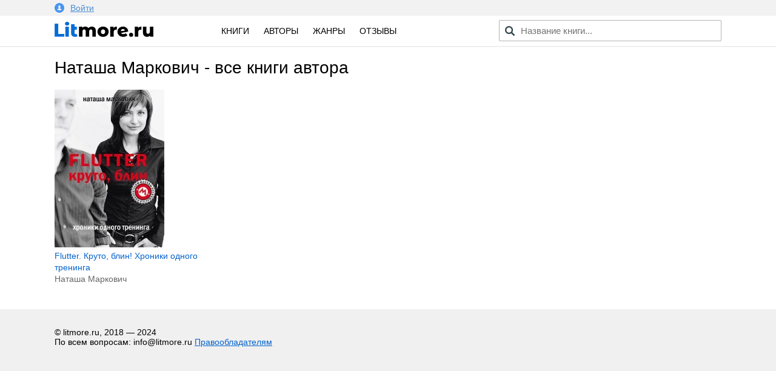

--- FILE ---
content_type: text/html; charset=utf-8
request_url: https://litmore.ru/tags/%D0%9D%D0%B0%D1%82%D0%B0%D1%88%D0%B0+%D0%9C%D0%B0%D1%80%D0%BA%D0%BE%D0%B2%D0%B8%D1%87/
body_size: 5497
content:
<!DOCTYPE html>
<html xmlns="http://www.w3.org/1999/xhtml" lang="ru">
<head>

<meta name="viewport" content="width=device-width, initial-scale=1"/>
<meta http-equiv="Content-Type" content="text/html; charset=utf-8" />
<title>Книги Наташа Маркович - скачать бесплатно, читать онлайн</title>
<meta name="description" content="Скачать бесплатно книги Наташа Маркович в формате fb2, txt, epub, pdf, rtf или читать онлайн без регистрации." />
<meta name="keywords" content="" />
<link rel="search" type="application/opensearchdescription+xml" href="https://litmore.ru/engine/opensearch.php" title="Litmore.ru - скачать книги бесплатно" />
		<link rel="canonical" href="https://litmore.ru/tags/%D0%9D%D0%B0%D1%82%D0%B0%D1%88%D0%B0+%D0%9C%D0%B0%D1%80%D0%BA%D0%BE%D0%B2%D0%B8%D1%87/" />
<script type="text/javascript" src="/engine/classes/min/index.php?charset=utf-8&amp;g=general&amp;20"></script>
<link rel="apple-touch-icon" sizes="180x180" href="/apple-touch-icon.png">
<link rel="icon" type="image/png" sizes="32x32" href="/favicon-32x32.png">
<link rel="icon" type="image/png" sizes="16x16" href="/favicon-16x16.png">
<link rel="manifest" href="/site.webmanifest">
<link rel="mask-icon" href="/safari-pinned-tab.svg" color="#5bbad5">
<meta name="msapplication-TileColor" content="#2d89ef">
<meta name="theme-color" content="#ffffff">
<link rel="stylesheet" type="text/css" href="/engine/classes/min/index.php?f=/templates/litmore/css/mini.css,/templates/litmore/css/style.css,/templates/litmore/css/comment.css&amp;7"/>

<script type="text/javascript" src="/engine/classes/js/dle_js.js"></script>
<script async src="https://pagead2.googlesyndication.com/pagead/js/adsbygoogle.js"></script>
<script>
     (adsbygoogle = window.adsbygoogle || []).push({
          google_ad_client: "ca-pub-1376371603538682",
          enable_page_level_ads: true
     });
</script>
<!-- Yandex.RTB -->
<script>window.yaContextCb=window.yaContextCb||[]</script>
<script src="https://yandex.ru/ads/system/context.js" async></script>
<!-- Yandex.RTB R-A-1586814-1 -->
<script>window.yaContextCb.push(()=>{
  Ya.Context.AdvManager.render({
    type: 'floorAd',
    blockId: 'R-A-1586814-1'
  })
})</script>
<!-- Yandex.RTB -->
</head>
<body>
<script type="text/javascript">
<!--
var dle_root       = '/';
var dle_admin      = '';
var dle_login_hash = '';
var dle_group      = 5;
var dle_skin       = 'litmore';
var dle_wysiwyg    = '-1';
var quick_wysiwyg  = '0';
var dle_act_lang   = ["Да", "Нет", "Ввод", "Отмена", "Сохранить", "Удалить", "Загрузка. Пожалуйста, подождите..."];
var menu_short     = 'Быстрое редактирование';
var menu_full      = 'Полное редактирование';
var menu_profile   = 'Просмотр профиля';
var menu_send      = 'Отправить сообщение';
var menu_uedit     = 'Админцентр';
var dle_info       = 'Информация';
var dle_confirm    = 'Подтверждение';
var dle_prompt     = 'Ввод информации';
var dle_req_field  = 'Заполните все необходимые поля';
var dle_del_agree  = 'Вы действительно хотите удалить? Данное действие невозможно будет отменить';
var dle_spam_agree = 'Вы действительно хотите отметить пользователя как спамера? Это приведёт к удалению всех его комментариев';
var dle_complaint  = 'Укажите текст Вашей жалобы для администрации:';
var dle_big_text   = 'Выделен слишком большой участок текста.';
var dle_orfo_title = 'Укажите комментарий для администрации к найденной ошибке на странице';
var dle_p_send     = 'Отправить';
var dle_p_send_ok  = 'Уведомление успешно отправлено';
var dle_save_ok    = 'Изменения успешно сохранены. Обновить страницу?';
var dle_reply_title= 'Ответ на комментарий';
var dle_tree_comm  = '0';
var dle_del_news   = 'Удалить статью';
var dle_sub_agree  = 'Вы действительно хотите подписаться на комментарии к данной публикации?';
var allow_dle_delete_news   = false;
var dle_search_delay   = false;
var dle_search_value   = '';
jQuery(function($){
FastSearch();
});
//-->
</script>
<!--noindex-->
<div class="profile">
<div class="inner">
	


<a href="#" data-featherlight="#loginmodal" id="alogin">
	<img src="/templates/litmore/img/user.svg" width="16" />Войти
</a>
<div class="auth__social" id="loginmodal">
	<div class="mtitle">
		Вход на Litmore.ru
	</div>
	<form method="post">
		<a href="https://oauth.vk.com/authorize?client_id=6664142&amp;redirect_uri=https%3A%2F%2Flitmore.ru%2Findex.php%3Fdo%3Dauth-social%26provider%3Dvk&amp;scope=offline%2Cwall%2Cemail&amp;state=ce595634b6fa1bb376334681d8a546e0&amp;response_type=code" target="_blank">
			<div class="sa_item sa_ic_vk"></div>
		</a>
		<a href="https://www.facebook.com/dialog/oauth?client_id=464812520691116&amp;redirect_uri=https%3A%2F%2Flitmore.ru%2Findex.php%3Fdo%3Dauth-social%26provider%3Dfc&amp;scope=public_profile%2Cemail&amp;display=popup&amp;state=ce595634b6fa1bb376334681d8a546e0&amp;response_type=code" target="_blank">
			<div class="sa_item sa_ic_fb"></div>
		</a>
		
		
		
		
	</form>
	<div class="inform">
		Авторизуясь, вы принимаете условия<br />пользовательского соглашения и даете согласие<br />на обработку персональных данных.
	</div>
</div>
<link href="/templates/litmore/css/modal.min.css" type="text/css" rel="stylesheet">
<script type="text/javascript" src="/templates/litmore/js/featherlight.min.js"></script>
	
</div>
</div>
<!--/noindex-->
<div class="header">
<div class="inner row">
	<div class="col l3 m4 s12 logo">
		<a href="/"><img src="/templates/litmore/img/logo.png" alt="Электронная библиотека" width="163" /></a>
	</div>

	<div class="col l5 m4 s12 menu">
		<a href="/books/">Книги</a>
		<!-- <a href="/xfsearch/year/2019/" rel="nofollow">2019</a> -->
		<a href="/authors/">Авторы</a>
		<a href="/genres.html">Жанры</a>
		<a href="/reviews/">Отзывы</a>
	</div>

	<div class="col l4 m4 s12 speedsearch">
		<script type='text/javascript'>
function FastSearch() {
    $("#search_advanced").attr("autocomplete", "off");
    $("#search_advanced").blur(function() {
        $("#searchsuggestions").fadeOut()
    });
    $("#search_advanced").keyup(function() {
        var a = $(this).val();
        0 == a.length ? $("#searchsuggestions").fadeOut() : dle_search_value != a && 1 < a.length && (clearInterval(dle_search_delay), dle_search_delay = setInterval(function() {
            dle_do_search(a)
        }, 100))
    })
}
function dle_do_search(a) {
    clearInterval(dle_search_delay);
    $("#searchsuggestions").remove();
    $(".speedsearch").append("<div id='searchsuggestions' style='display:none'></div>");
    $.post(dle_root + "engine/ajax/search_advanced.php", {
        query: "" + a + ""
    }, function(a) {
        $("#searchsuggestions").html(a).fadeIn().css({
            position: "absolute",
            top: 0,
            left: 0
        }).position({
            my: "left top",
            at: "left bottom",
            of: "#search_advanced",
            collision: "fit flip"
        })
    });
    dle_search_value = a
}
</script>

<form action="/" name="searchform" method="post" onkeypress="if(event.keyCode == 13) return false;">
	<input id="search_advanced" class="form-control st-default-search-input" value="" placeholder="Название книги..." type="text">
</form>
	</div>
</div>
</div>

<div class="content">
	


<div class="inner row">
	<div class="col l12 m12 s12 row main-cont text-align">
		<h1>Наташа Маркович - все книги автора</h1>
		
		<div id='dle-content'>			<div class="col l3 m6 s6 postm">
			<div class="post">
				<a href="https://litmore.ru/275-flutter-kruto-blin-hroniki-odnogo-treninga.html" title="Flutter. Круто, блин! Хроники одного тренинга">
					<img alt="Обложка книги Flutter. Круто, блин! Хроники одного тренинга" src="/uploads-webp/posts/2018-06/thumbs/_flutter-kruto-blin-hroniki-odnogo-treninga.webp">
				</a>
				<div class="btitle"><a href="https://litmore.ru/275-flutter-kruto-blin-hroniki-odnogo-treninga.html" title="Flutter. Круто, блин! Хроники одного тренинга">Flutter. Круто, блин! Хроники одного тренинга</a></div>
				<div class="bauthor">Наташа Маркович</div>
			</div>
			</div>
</div>
	</div>
</div>


</div>



<div class="footer">
	<div class="inner row">
		<div class="col l12 m12 s12 copyright">
			<div class="fitem">
				© litmore.ru, 2018 — 2024
			</div>
			<!--noindex-->
			<div class="fitem">
				По всем вопросам: info@litmore.ru
				<span class="abuse"><span class="gonav" data-link="/privacy.html">Правообладателям</span></span>
			</div>
			<div class="fitem hide">
				<!--LiveInternet counter--><script type="text/javascript">
document.write("<a href='//www.liveinternet.ru/click' "+
"target=_blank><img src='//counter.yadro.ru/hit?t45.1;r"+
escape(document.referrer)+((typeof(screen)=="undefined")?"":
";s"+screen.width+"*"+screen.height+"*"+(screen.colorDepth?
screen.colorDepth:screen.pixelDepth))+";u"+escape(document.URL)+
";h"+escape(document.title.substring(0,150))+";"+Math.random()+
"' alt='' title='LiveInternet' "+
"border='0' width='1' height='1'><\/a>")
</script><!--/LiveInternet--><!-- Yandex.Metrika counter --> <script type="text/javascript" > (function (d, w, c) { (w[c] = w[c] || []).push(function() { try { w.yaCounter49310044 = new Ya.Metrika2({ id:49310044, clickmap:true, trackLinks:true, accurateTrackBounce:true, webvisor:true, ut:"noindex" }); } catch(e) { } }); var n = d.getElementsByTagName("script")[0], s = d.createElement("script"), f = function () { n.parentNode.insertBefore(s, n); }; s.type = "text/javascript"; s.async = true; s.src = "https://mc.yandex.ru/metrika/tag.js"; if (w.opera == "[object Opera]") { d.addEventListener("DOMContentLoaded", f, false); } else { f(); } })(document, window, "yandex_metrika_callbacks2"); </script> <noscript><div><img src="https://mc.yandex.ru/watch/49310044?ut=noindex" style="position:absolute; left:-9999px;" alt="" /></div></noscript> <!-- /Yandex.Metrika counter --><!-- Global site tag (gtag.js) - Google Analytics -->
<script async src="https://www.googletagmanager.com/gtag/js?id=UA-121111516-1"></script>
<script>
  window.dataLayer = window.dataLayer || [];
  function gtag(){dataLayer.push(arguments);}
  gtag('js', new Date());

  gtag('config', 'UA-121111516-1');
</script>
			</div>
			<!--/noindex-->
		</div>
	</div>
</div>
<script type="text/javascript">
$(document).ready(function() {

    $('#usmenu').click(
    function() {
        jQuery('#dropdown1').slideDown(200);
        return false;
    });
    $(document).click( function(event){
        if( $(event.target).closest("#dropdown1").length ) 
        return; 
        $("#dropdown1").fadeOut(200);
        event.stopPropagation();
    });

    $(".genres").click(function() {
        $(".cat-list .inner").slideToggle();
    });
    $(".pravo span").click(function() {
        $(".attention1").slideToggle();
    });
});

</script>
<script type="text/javascript" src="/templates/litmore/js/foot2.js"></script>
</body>
</html>
<!-- DataLife Engine Copyright SoftNews Media Group (http://dle-news.ru) -->

<!-- Время выполнения скрипта 0.0089 секунд -->
<!-- Время затраченное на компиляцию шаблонов 0.00194 секунд -->
<!-- Время затраченное на выполнение MySQL запросов: 0.00104 секунд -->
<!-- Общее количество MySQL запросов 5 -->
<!-- Затрачено оперативной памяти 0.94 MB -->
<!-- Для вывода использовалось сжатие gzip -->
<!-- Общий размер файла: 12130 байт После сжатия: 5212 байт -->

--- FILE ---
content_type: text/html; charset=utf-8
request_url: https://www.google.com/recaptcha/api2/aframe
body_size: 267
content:
<!DOCTYPE HTML><html><head><meta http-equiv="content-type" content="text/html; charset=UTF-8"></head><body><script nonce="BikNloTf4_0EnjlLNGHHaA">/** Anti-fraud and anti-abuse applications only. See google.com/recaptcha */ try{var clients={'sodar':'https://pagead2.googlesyndication.com/pagead/sodar?'};window.addEventListener("message",function(a){try{if(a.source===window.parent){var b=JSON.parse(a.data);var c=clients[b['id']];if(c){var d=document.createElement('img');d.src=c+b['params']+'&rc='+(localStorage.getItem("rc::a")?sessionStorage.getItem("rc::b"):"");window.document.body.appendChild(d);sessionStorage.setItem("rc::e",parseInt(sessionStorage.getItem("rc::e")||0)+1);localStorage.setItem("rc::h",'1769727512779');}}}catch(b){}});window.parent.postMessage("_grecaptcha_ready", "*");}catch(b){}</script></body></html>